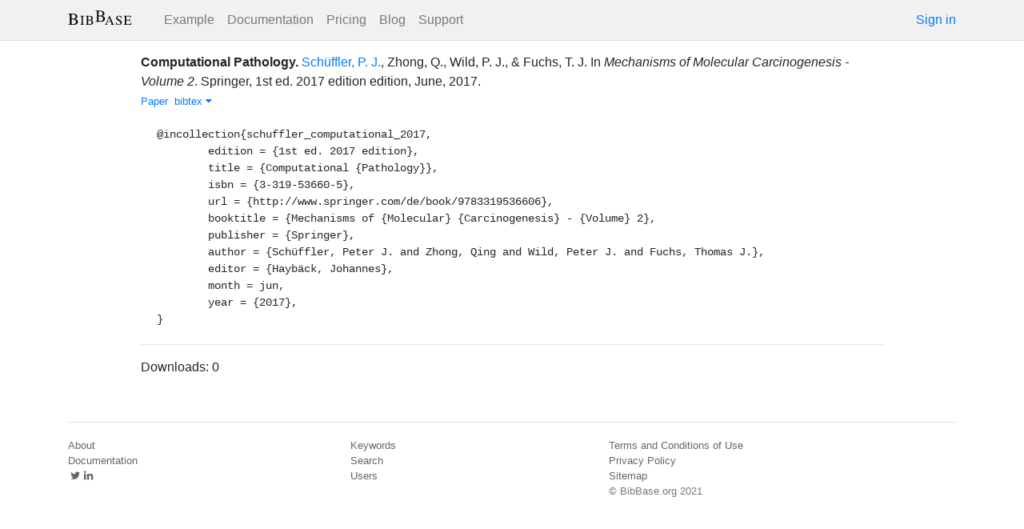

--- FILE ---
content_type: text/html; charset=utf-8
request_url: https://bibbase.org/network/publication/schffler-zhong-wild-fuchs-computationalpathology-2017
body_size: 3976
content:
<!DOCTYPE html>
<html>
<head>
  <link rel="stylesheet" type="text/css" class="__meteor-css__" href="/25bc6b4ccd46e0a7993ce1b8a0c6bfdef96a69d5.css?meteor_css_resource=true">
<meta http-equiv="Content-Type" content="text/html; charset=UTF-8">
  <meta charset="utf-8">

  <meta name="viewport" content="width=device-width, initial-scale=1.0">

  <meta name="keywords"
        content="bibbase, publications, bibtex, rss, html, bib2html">
  <meta name="description"
        content="The easiest way to keep your publications page up to date">
  <meta name="author" content="BibBase">

  <meta http-equiv="Content-Security-Policy" content="upgrade-insecure-requests">
  <meta name="google-site-verification"
        content="FhDgGZh9R-NeWHS42QBe99YnFpJUw9W9xWhUhXEeAJ4" />

  <link rel="shortcut icon" href="/favicon.ico">

  <!-- To help with LCP performance (core web vitals)
  https://web.dev/font-display/?utm_source=lighthouse&utm_medium=devtools -->
  <link rel="preload" as="style" href="//maxcdn.bootstrapcdn.com/font-awesome/4.7.0/css/font-awesome.min.css" onload="this.rel='stylesheet'" crossorigin="anonymous"/>
  <link rel="preload" as="font" type="font/woff2" crossorigin href="//maxcdn.bootstrapcdn.com/font-awesome/4.7.0/fonts/fontawesome-webfont.woff2?v=4.7.0"/>

  <!-- KaTeX, for latex support in sites -->
  <link rel="preload" as="style" href="https://cdn.jsdelivr.net/npm/katex@0.12.0/dist/katex.min.css" integrity="sha384-AfEj0r4/OFrOo5t7NnNe46zW/tFgW6x/bCJG8FqQCEo3+Aro6EYUG4+cU+KJWu/X" crossorigin="anonymous"  onload="this.rel='stylesheet'"/>

  <link rel="preload" as="style"
    href="https://cdn.jsdelivr.net/npm/bootstrap@4.5.3/dist/css/bootstrap.min.css"
    integrity="sha384-TX8t27EcRE3e/ihU7zmQxVncDAy5uIKz4rEkgIXeMed4M0jlfIDPvg6uqKI2xXr2"
    crossorigin="anonymous"
    onload="this.rel='stylesheet'"
  />
<title>Computational Pathology</title>
</head>
<body><div id="app"><nav style="border-bottom:1px solid #ddd" class="navbar navbar-expand-md navbar-light fixed-top"><div class="container"><span class="navbar-brand"><a class="navbar-brand" href="/"><img src="/img/logo.svg" alt="bibbase.org" title="BibBase – The easiest way to maintain your publications page."/></a></span><button aria-controls="basic-navbar-nav" type="button" aria-label="Toggle navigation" class="navbar-toggler collapsed"><span class="navbar-toggler-icon"></span></button><div class="navbar-collapse collapse" id="basic-navbar-nav"><div class="mr-auto navbar-nav"><a alt="Example" title="Example" href="/u/McCarthy" class="nav-link">Example</a><a class="nav-link" href="/documentation">Documentation</a><a href="/network/pricing" class="nav-link">Pricing</a><a href="/blog" class="nav-link">Blog</a><a href="http://bibbase.userecho.com/forums/1-general/?" data-rb-event-key="http://bibbase.userecho.com/forums/1-general/?" class="nav-link">Support</a></div><a href="/network/login">Sign in</a></div></div></nav><div style="min-height:40vh;margin-top:3.1em"><div style="margin-top:3em;display:flex;flex-wrap:wrap"><div style="flex:1 1 20em;padding:1em;max-width:60em;margin:auto"><div class="bibbase_paper" id="schffler-zhong-wild-fuchs-computationalpathology-2017"><span class="bibbase_paper_titleauthoryear"><span class="bibbase_paper_title"><a href="https://bibbase.org/network/publication/schffler-zhong-wild-fuchs-computationalpathology-2017">Computational Pathology<!-- -->.</a></span> <span><a class="bibbase author link" href="https://schueffler.userweb.mwn.de/">Schüffler, P. J.</a>, <!-- -->Zhong, Q.<!-- -->, <!-- -->Wild, P. J.<!-- -->, <!-- -->&amp; <!-- -->Fuchs, T. J.</span></span> <span>In <i>Mechanisms of Molecular Carcinogenesis - Volume 2</i>. <!-- -->Springer<!-- -->, <!-- -->1st ed. 2017 edition<!-- --> edition<!-- -->, <!-- -->June<!-- -->, <!-- -->2017<!-- -->. </span> <span class="note"></span><span class="bibbase_note"></span><br class="bibbase_paper_content"/><span class="bibbase_paper_content dontprint"><a href="http://www.springer.com/de/book/9783319536606" class="bibbase link"><img src="https://bibbase.org/img/filetypes/link.svg" alt="Computational Pathology [link]" title="link" class="bibbase_icon"/><span class="bibbase_icon_text">Paper</span></a>  <a href="#" class="bibbase bibtex link bibbase_toggle" id="toggle-schffler-zhong-wild-fuchs-computationalpathology-2017-bibtex">bibtex <i class="fa fa-caret-down"></i></a>  </span><pre class="well well-small bibbase" data-type="bibtex" id="schffler-zhong-wild-fuchs-computationalpathology-2017-bibtex" style="white-space:pre-wrap;display:">@incollection{schuffler_computational_2017,
	edition = {1st ed. 2017 edition},
	title = {Computational {Pathology}},
	isbn = {3-319-53660-5},
	url = {http://www.springer.com/de/book/9783319536606},
	booktitle = {Mechanisms of {Molecular} {Carcinogenesis} - {Volume} 2},
	publisher = {Springer},
	author = {Schüffler, Peter J. and Zhong, Qing and Wild, Peter J. and Fuchs, Thomas J.},
	editor = {Haybäck, Johannes},
	month = jun,
	year = {2017},
}</pre></div><hr/><div>Downloads: <!-- -->0</div></div><div style="display:none" id="hydrationData">{&quot;_id&quot;:&quot;vM4nfWn2otZxi9aW3&quot;,&quot;bibbaseid&quot;:&quot;schffler-zhong-wild-fuchs-computationalpathology-2017&quot;,&quot;downloads&quot;:0,&quot;creationDate&quot;:&quot;2017-05-22T16:28:09.720Z&quot;,&quot;title&quot;:&quot;Computational Pathology&quot;,&quot;author_short&quot;:[&quot;Schüffler, P. J.&quot;,&quot;Zhong, Q.&quot;,&quot;Wild, P. J.&quot;,&quot;Fuchs, T. J.&quot;],&quot;year&quot;:2017,&quot;bibtype&quot;:&quot;incollection&quot;,&quot;biburl&quot;:&quot;https://api.zotero.org/groups/2938862/collections/H4TUEY6S/items?key=Rhf03alngC5oAHJADUV2KK3J&amp;format=bibtex&amp;limit=100&quot;,&quot;bibdata&quot;:{&quot;bibtype&quot;:&quot;incollection&quot;,&quot;type&quot;:&quot;incollection&quot;,&quot;edition&quot;:&quot;1st ed. 2017 edition&quot;,&quot;title&quot;:&quot;Computational Pathology&quot;,&quot;isbn&quot;:&quot;3-319-53660-5&quot;,&quot;url&quot;:&quot;http://www.springer.com/de/book/9783319536606&quot;,&quot;booktitle&quot;:&quot;Mechanisms of Molecular Carcinogenesis - Volume 2&quot;,&quot;publisher&quot;:&quot;Springer&quot;,&quot;author&quot;:[{&quot;propositions&quot;:[],&quot;lastnames&quot;:[&quot;Schüffler&quot;],&quot;firstnames&quot;:[&quot;Peter&quot;,&quot;J.&quot;],&quot;suffixes&quot;:[]},{&quot;propositions&quot;:[],&quot;lastnames&quot;:[&quot;Zhong&quot;],&quot;firstnames&quot;:[&quot;Qing&quot;],&quot;suffixes&quot;:[]},{&quot;propositions&quot;:[],&quot;lastnames&quot;:[&quot;Wild&quot;],&quot;firstnames&quot;:[&quot;Peter&quot;,&quot;J.&quot;],&quot;suffixes&quot;:[]},{&quot;propositions&quot;:[],&quot;lastnames&quot;:[&quot;Fuchs&quot;],&quot;firstnames&quot;:[&quot;Thomas&quot;,&quot;J.&quot;],&quot;suffixes&quot;:[]}],&quot;editor&quot;:[{&quot;propositions&quot;:[],&quot;lastnames&quot;:[&quot;Haybäck&quot;],&quot;firstnames&quot;:[&quot;Johannes&quot;],&quot;suffixes&quot;:[]}],&quot;month&quot;:&quot;June&quot;,&quot;year&quot;:&quot;2017&quot;,&quot;bibtex&quot;:&quot;@incollection{schuffler_computational_2017,\n\tedition = {1st ed. 2017 edition},\n\ttitle = {Computational {Pathology}},\n\tisbn = {3-319-53660-5},\n\turl = {http://www.springer.com/de/book/9783319536606},\n\tbooktitle = {Mechanisms of {Molecular} {Carcinogenesis} - {Volume} 2},\n\tpublisher = {Springer},\n\tauthor = {Schüffler, Peter J. and Zhong, Qing and Wild, Peter J. and Fuchs, Thomas J.},\n\teditor = {Haybäck, Johannes},\n\tmonth = jun,\n\tyear = {2017},\n}\n&quot;,&quot;author_short&quot;:[&quot;Schüffler, P. J.&quot;,&quot;Zhong, Q.&quot;,&quot;Wild, P. J.&quot;,&quot;Fuchs, T. J.&quot;],&quot;editor_short&quot;:[&quot;Haybäck, J.&quot;],&quot;key&quot;:&quot;schuffler_computational_2017&quot;,&quot;id&quot;:&quot;schuffler_computational_2017&quot;,&quot;bibbaseid&quot;:&quot;schffler-zhong-wild-fuchs-computationalpathology-2017&quot;,&quot;role&quot;:&quot;author&quot;,&quot;urls&quot;:{&quot;Paper&quot;:&quot;http://www.springer.com/de/book/9783319536606&quot;},&quot;metadata&quot;:{&quot;authorlinks&quot;:{&quot;schüffler, p&quot;:&quot;https://schueffler.userweb.mwn.de/&quot;}},&quot;downloads&quot;:0},&quot;search_terms&quot;:[&quot;computational&quot;,&quot;pathology&quot;,&quot;schüffler&quot;,&quot;zhong&quot;,&quot;wild&quot;,&quot;fuchs&quot;],&quot;keywords&quot;:[],&quot;authorIDs&quot;:[&quot;56683f0fb3110c264a0001ca&quot;,&quot;5debab769abf64df01000095&quot;,&quot;5e05e06e6a743cde01000013&quot;,&quot;5e48131ad4b913df010000b1&quot;,&quot;5e496b3f16841dde010000f7&quot;,&quot;5e4978fe407e6cde0100007e&quot;,&quot;5e497aaf407e6cde0100008d&quot;,&quot;5e497b0e407e6cde01000096&quot;,&quot;5e62e1c63ba99bdf010000f2&quot;,&quot;G8Kt4F9j2n2K4mnxn&quot;,&quot;Qp3hFvzCqkmoSJoB6&quot;,&quot;RtWNoAqqApuxwbqKd&quot;,&quot;hitHdWMtkkKrbtECY&quot;,&quot;nh7d9WfHTASQdtF2c&quot;,&quot;pijmvxfYStzqsnMzK&quot;,&quot;v8HdKjk7egtNacuMA&quot;],&quot;dataSources&quot;:[&quot;YQucTK4sGkJnf78Ak&quot;,&quot;sBy62ojvQTgSHk6WW&quot;]}</div></div></div><div class="container"><div class="footer"><div><a href="/about">About</a><br/><a href="/help">Documentation</a><br/><a href="https://twitter.com/bibbase"><i class="fa fa-twitter fa-fw"></i></a><a href="https://www.linkedin.com/company/bibbase"><i class="fa fa-linkedin fa-fw"></i></a></div><div><a href="/network/keywords">Keywords</a><br/><a href="/search">Search</a><br/><a href="/network/stats">Users</a></div><div><a href="/terms.html">Terms and Conditions of Use</a><br/><a href="/privacy.html">Privacy Policy</a><br/><a href="/sitemap-index.xml.gz">Sitemap</a><br/>© BibBase.org 2021</div></div></div></div>

  <script defer src="https://cdn.jsdelivr.net/npm/katex@0.12.0/dist/katex.min.js" integrity="sha384-g7c+Jr9ZivxKLnZTDUhnkOnsh30B4H0rpLUpJ4jAIKs4fnJI+sEnkvrMWph2EDg4" crossorigin="anonymous"></script>
  <script src='https://code.jquery.com/jquery-3.5.1.min.js'></script>
  <script src='/js/bibbase_direct_v2.js'></script>
  <script type="text/javascript" src="/js/google_analytics.js"></script>
  <script type="text/javascript">__meteor_runtime_config__ = JSON.parse(decodeURIComponent("%7B%22meteorRelease%22%3A%22METEOR%401.10.1%22%2C%22meteorEnv%22%3A%7B%22NODE_ENV%22%3A%22production%22%2C%22TEST_METADATA%22%3A%22%7B%7D%22%7D%2C%22PUBLIC_SETTINGS%22%3A%7B%22stripe%22%3A%7B%22publishableKey%22%3A%22pk_live_81WyCA5WIcxlTgzSgKa6K4qj00UFJZmVrq%22%7D%7D%2C%22ROOT_URL%22%3A%22https%3A%2F%2Fbibbase.org%22%2C%22ROOT_URL_PATH_PREFIX%22%3A%22%22%2C%22autoupdate%22%3A%7B%22versions%22%3A%7B%22web.browser%22%3A%7B%22version%22%3A%227da507fea53e19b033689ee0bdbe4cd9b902de1e%22%2C%22versionRefreshable%22%3A%223d85230f3e36cca498957549087d0a44de2056ed%22%2C%22versionNonRefreshable%22%3A%2238084e2e79ce1cd70783116eb99cc05c11801f29%22%7D%2C%22web.browser.legacy%22%3A%7B%22version%22%3A%22f28afcf770e2256fe24901398a8b51f85800a3bf%22%2C%22versionRefreshable%22%3A%223d85230f3e36cca498957549087d0a44de2056ed%22%2C%22versionNonRefreshable%22%3A%22a0f3f14850b8d160a584e85e2ac4c6608600f656%22%7D%7D%2C%22autoupdateVersion%22%3Anull%2C%22autoupdateVersionRefreshable%22%3Anull%2C%22autoupdateVersionCordova%22%3Anull%2C%22appId%22%3A%2210xthof7oh15717h2de3%22%7D%2C%22appId%22%3A%2210xthof7oh15717h2de3%22%2C%22isModern%22%3Afalse%7D"))</script>

  <script type="text/javascript" src="/3de6c8eed799093db5421eaa0d14509338b0fd24.js?meteor_js_resource=true"></script>


</body>
</html>